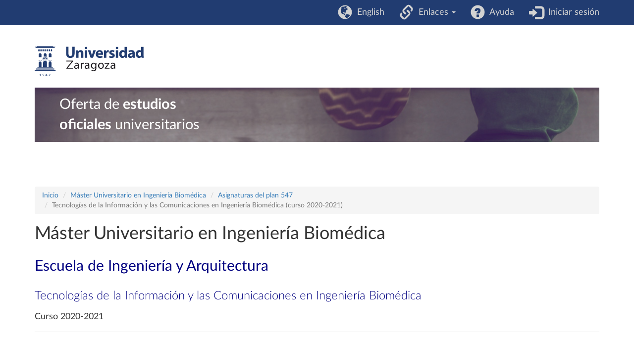

--- FILE ---
content_type: text/html; charset=UTF-8
request_url: https://estudios.unizar.es/estudio/asignaturas-itinerario?anyo_academico=2020&estudio_id=20200629&centro_id=110&plan_id_nk=547&itinerario_id_nk=ES6053
body_size: 4112
content:
<!DOCTYPE html>
<html lang="es">
<head>
    <meta charset="UTF-8">
    <meta http-equiv="X-UA-Compatible" content="IE=edge">
    <meta name="viewport" content="width=device-width, initial-scale=1">
    <meta name="csrf-param" content="_csrf">
<meta name="csrf-token" content="hNJYGQsIb6jB8mu5fJ7WlVoAEr4t7zEJZbYZCczW7fbltQhxRUA60abfL-096KLQPzhnjEOmAX4R-0xnupK4ng==">
    <title>Tecnologías de la Información y las Comunicaciones en Ingeniería Biomédica (curso 2020-2021)</title>
    <link rel="icon" type="image/x-icon" href="/favicon.ico">

    <!-- DataTables -->
    <link rel="stylesheet" type="text/css" href="https://cdn.datatables.net/1.13.2/css/jquery.dataTables.min.css"/>
    <link rel="stylesheet" type="text/css" href="https://cdn.datatables.net/buttons/2.3.4/css/buttons.dataTables.min.css"/>

    <meta name="description" content="Listado de las asignaturas del itinerario Tecnologías de la Información y las Comunicaciones en Ingeniería Biomédica de Máster Universitario en Ingeniería Biomédica (Escuela de Ingeniería y Arquitectura, plan 547)">
<meta name="author" content="Área de Aplicaciones. Servicio de Informática y Comunicaciones de la Universidad de Zaragoza.">
<link href="/assets/c28f8f9f/css/bootstrap.css" rel="stylesheet">
<link href="/css/site.css" rel="stylesheet">
<link href="/css/app.css" rel="stylesheet">
<link href="/css/iconos.css" rel="stylesheet">
<link href="/css/latolatinfonts.css" rel="stylesheet">    <!-- Matomo -->
    <script type="text/javascript">
        // var _paq = window._paq = window._paq || [];
        // /* tracker methods like "setCustomDimension" should be called before "trackPageView" */
        // _paq.push(['trackPageView']);
        // _paq.push(['enableLinkTracking']);
        // (function() {
        //     var u = "//staweb.unizar.es/matomo/";
        //     _paq.push(['setTrackerUrl', u + 'matomo.php']);
        //     _paq.push(['setSiteId', '138']);
        //     var d = document,
        //         g = d.createElement('script'),
        //         s = d.getElementsByTagName('script')[0];
        //     g.async = true;
        //     g.src = u + 'matomo.js';
        //     s.parentNode.insertBefore(g, s);
        // })();
    </script>
    <noscript><p><!-- img src="//webstats.unizar.es/matomo.php?idsite=138&amp;rec=1" style="border: 0;" alt="" / --></p></noscript>
    <!-- End Matomo Code -->
</head>

<body>

<div class="wrap">
    <nav id="w1" class="navbar-inverse navbar-fixed-top navbar"><div class="container"><div class="navbar-header"><button type="button" class="navbar-toggle" data-toggle="collapse" data-target="#w1-collapse"><span class="sr-only">Toggle navigation</span>
<span class="icon-bar"></span>
<span class="icon-bar"></span>
<span class="icon-bar"></span></button></div><div id="w1-collapse" class="collapse navbar-collapse">
<ul id="w2" class="navbar-nav navbar-right nav"><li><a href="/language/set" data-method="post" data-params='{"language":"en"}'><i class="glyphicon glyphicon-globe navbar-icono"></i> &nbsp;English</a></li>
<li class="dropdown"><a class="dropdown-toggle" href="#" data-toggle="dropdown"><i class="glyphicon glyphicon-link navbar-icono"></i> &nbsp;Enlaces <span class="caret"></span></a><ul id="w3" class="dropdown-menu"><li><a href="https://academico.unizar.es/grado-y-master/adendas-guias-docentes/adendas-guias-docentes-curso-2019-20" tabindex="-1">Adendas a guías docentes curso 2019-20</a></li>
<li><a href="http://acpua.aragon.es" tabindex="-1">Agencia de Calidad y Prospectiva Universitaria de Aragón - ACPUA</a></li>
<li><a href="http://encuestas.unizar.es/" tabindex="-1">Encuestas de satisfacción</a></li>
<li><a href="http://academico.unizar.es" tabindex="-1">Información académica</a></li>
<li><a href="https://www.unizar.es/estudiantes" tabindex="-1">Información de interés para los estudiantes</a></li>
<li><a href="http://academico.unizar.es/ofiplan/oficina-de-planes-de-estudios" tabindex="-1">Memorias de verificación</a></li>
<li><a href="https://inspecciongeneral.unizar.es/calidad-y-mejora/presentacion" tabindex="-1">Área de Calidad y Mejora</a></li></ul></li>
<li><a href="/site/ayuda"><i class="glyphicon glyphicon-question-sign navbar-icono"></i> &nbsp;Ayuda</a></li>
<li><a href="/saml/login"><i class="glyphicon glyphicon-log-in navbar-icono"></i> &nbsp;Iniciar sesión</a></li></ul></div></div></nav>

    <header class="container" id="banner">
        <div class="region">
            <div id="block-marcadelsitio">
                <a href="http://www.unizar.es" title="Universidad de Zaragoza" class="site-logo">
                    <img src="/css/img/logo.svg"
                      alt="Universidad de Zaragoza" style="width: 220px; height: auto;" />
                </a>
            </div>
            <div id="block-smallsitetitleblock" class='noprint'>
                <a href="/" title="Inicio" rel="home">
                <div class="rotulo-cabecera">
                    Oferta de <strong>estudios</strong><br> <strong>oficiales</strong> universitarios                </div>
                </a>
            </div>
        </div>
    </header>


    <div class="container" id="contenedor-principal">
        <ul class="breadcrumb"><li><a href="/">Inicio</a></li>
<li><a href="/estudio/ver?id=629&amp;anyo_academico=2020">Máster Universitario en Ingeniería Biomédica</a></li>
<li><a href="/estudio/asignaturas?anyo_academico=2020&amp;estudio_id=20200629&amp;centro_id=110&amp;plan_id_nk=547">Asignaturas del plan 547</a></li>
<li class="active">Tecnologías de la Información y las Comunicaciones en Ingeniería Biomédica (curso 2020-2021)</li>
</ul>
<h1>Máster Universitario en Ingeniería Biomédica</h1>
<h2>Escuela de Ingeniería y Arquitectura</h2>
<h3>Tecnologías de la Información y las Comunicaciones en Ingeniería Biomédica</h3>
<h4>Curso 2020-2021</h4>

<hr><br>


<div class="row breadcrumb">
    </div>

<h3>Especialidades</h3>
<ul class='itinerarios'>
<li><a href="/estudio/asignaturas-itinerario?anyo_academico=2020&amp;estudio_id=20200629&amp;centro_id=110&amp;plan_id_nk=547&amp;itinerario_id_nk=ES6052">Biomecánica y Biomateriales Avanzados</a></li>
<li><a href="/estudio/asignaturas-itinerario?anyo_academico=2020&amp;estudio_id=20200629&amp;centro_id=110&amp;plan_id_nk=547&amp;itinerario_id_nk=ES6053">Tecnologías de la Información y las Comunicaciones en Ingeniería Biomédica</a></li>
</ul>
<div id="pjax-main" data-pjax-container="" data-pjax-push-state data-pjax-timeout="1000"><div class='table-responsive'><div id="w0" class="cabecera-azul">
<table class="table table-striped table-bordered table-hover"><thead>
<tr><th><a href="/estudio/asignaturas-itinerario?anyo_academico=2020&amp;estudio_id=20200629&amp;centro_id=110&amp;plan_id_nk=547&amp;itinerario_id_nk=ES6053&amp;sort=curso" data-sort="curso">Curso</a></th><th>Periodo</th><th><a href="/estudio/asignaturas-itinerario?anyo_academico=2020&amp;estudio_id=20200629&amp;centro_id=110&amp;plan_id_nk=547&amp;itinerario_id_nk=ES6053&amp;sort=asignatura_id" data-sort="asignatura_id">Código</a></th><th><a href="/estudio/asignaturas-itinerario?anyo_academico=2020&amp;estudio_id=20200629&amp;centro_id=110&amp;plan_id_nk=547&amp;itinerario_id_nk=ES6053&amp;sort=descripcion" data-sort="descripcion">Nombre</a></th><th>Carácter</th><th>Créditos</th><th></th><th>Lím. plazas opt</th><th>Idioma</th></tr>
</thead>
<tbody>
<tr data-key="0"><td>1</td><td><div class="tooltip">S1<span class="tooltiptext">Semestre 1</span></div></td><td><a href="/estudio/asignatura?anyo_academico=2020&amp;asignatura_id=69334&amp;estudio_id=20200629&amp;centro_id=110&amp;plan_id_nk=547">69334</a></td><td><a href="/estudio/asignatura?anyo_academico=2020&amp;asignatura_id=69334&amp;estudio_id=20200629&amp;centro_id=110&amp;plan_id_nk=547">Tecnología electrónica biomédica</a></td><td>Optativa</td><td>5,0</td><td></td><td>-</td><td>Castellano</td></tr>
<tr data-key="1"><td>1</td><td><div class="tooltip">S2<span class="tooltiptext">Semestre 2</span></div></td><td><a href="/estudio/asignatura?anyo_academico=2020&amp;asignatura_id=69315&amp;estudio_id=20200629&amp;centro_id=110&amp;plan_id_nk=547">69315</a></td><td><a href="/estudio/asignatura?anyo_academico=2020&amp;asignatura_id=69315&amp;estudio_id=20200629&amp;centro_id=110&amp;plan_id_nk=547">Sistemas de e-Health</a></td><td>Optativa</td><td>3,0</td><td></td><td>-</td><td>Castellano</td></tr>
<tr data-key="2"><td>1</td><td><div class="tooltip">S2<span class="tooltiptext">Semestre 2</span></div></td><td><a href="/estudio/asignatura?anyo_academico=2020&amp;asignatura_id=69316&amp;estudio_id=20200629&amp;centro_id=110&amp;plan_id_nk=547">69316</a></td><td><a href="/estudio/asignatura?anyo_academico=2020&amp;asignatura_id=69316&amp;estudio_id=20200629&amp;centro_id=110&amp;plan_id_nk=547">Modelos y sistemas de control fisiológico</a></td><td>Optativa</td><td>3,0</td><td></td><td>-</td><td>Castellano</td></tr>
<tr data-key="3"><td>1</td><td><div class="tooltip">S2<span class="tooltiptext">Semestre 2</span></div></td><td><a href="/estudio/asignatura?anyo_academico=2020&amp;asignatura_id=69317&amp;estudio_id=20200629&amp;centro_id=110&amp;plan_id_nk=547">69317</a></td><td><a href="/estudio/asignatura?anyo_academico=2020&amp;asignatura_id=69317&amp;estudio_id=20200629&amp;centro_id=110&amp;plan_id_nk=547">Percepción y visión por computador</a></td><td>Optativa</td><td>3,0</td><td></td><td>-</td><td>Castellano</td></tr>
<tr data-key="4"><td>1</td><td><div class="tooltip">S2<span class="tooltiptext">Semestre 2</span></div></td><td><a href="/estudio/asignatura?anyo_academico=2020&amp;asignatura_id=69318&amp;estudio_id=20200629&amp;centro_id=110&amp;plan_id_nk=547">69318</a></td><td><a href="/estudio/asignatura?anyo_academico=2020&amp;asignatura_id=69318&amp;estudio_id=20200629&amp;centro_id=110&amp;plan_id_nk=547">Robótica médica y exoesqueletos robotizados</a></td><td>Optativa</td><td>3,0</td><td></td><td>-</td><td>Castellano</td></tr>
<tr data-key="5"><td>1</td><td><div class="tooltip">S2<span class="tooltiptext">Semestre 2</span></div></td><td><a href="/estudio/asignatura?anyo_academico=2020&amp;asignatura_id=69319&amp;estudio_id=20200629&amp;centro_id=110&amp;plan_id_nk=547">69319</a></td><td><a href="/estudio/asignatura?anyo_academico=2020&amp;asignatura_id=69319&amp;estudio_id=20200629&amp;centro_id=110&amp;plan_id_nk=547">Análisis de imágenes médicas</a></td><td>Optativa</td><td>3,0</td><td></td><td>-</td><td>Castellano</td></tr>
<tr data-key="6"><td>1</td><td><div class="tooltip">S2<span class="tooltiptext">Semestre 2</span></div></td><td><a href="/estudio/asignatura?anyo_academico=2020&amp;asignatura_id=69320&amp;estudio_id=20200629&amp;centro_id=110&amp;plan_id_nk=547">69320</a></td><td><a href="/estudio/asignatura?anyo_academico=2020&amp;asignatura_id=69320&amp;estudio_id=20200629&amp;centro_id=110&amp;plan_id_nk=547">Tratamiento avanzado de señales biomédicas</a></td><td>Optativa</td><td>3,0</td><td></td><td>-</td><td>Castellano</td></tr>
<tr data-key="7"><td>1</td><td><div class="tooltip">S2<span class="tooltiptext">Semestre 2</span></div></td><td><a href="/estudio/asignatura?anyo_academico=2020&amp;asignatura_id=69321&amp;estudio_id=20200629&amp;centro_id=110&amp;plan_id_nk=547">69321</a></td><td><a href="/estudio/asignatura?anyo_academico=2020&amp;asignatura_id=69321&amp;estudio_id=20200629&amp;centro_id=110&amp;plan_id_nk=547">Técnicas de reconocimiento de patrones</a></td><td>Optativa</td><td>3,0</td><td></td><td>-</td><td>Castellano</td></tr>
<tr data-key="8"><td>1</td><td><div class="tooltip">S2<span class="tooltiptext">Semestre 2</span></div></td><td><a href="/estudio/asignatura?anyo_academico=2020&amp;asignatura_id=69322&amp;estudio_id=20200629&amp;centro_id=110&amp;plan_id_nk=547">69322</a></td><td><a href="/estudio/asignatura?anyo_academico=2020&amp;asignatura_id=69322&amp;estudio_id=20200629&amp;centro_id=110&amp;plan_id_nk=547">Sistemas de información en Medicina</a></td><td>Optativa</td><td>3,0</td><td></td><td>-</td><td>Castellano</td></tr>
</tbody></table>
</div></div> <!-- table-responsive -->
</div><hr class="hideinmainpage"><ul class="breadcrumb"><li><a href="/">Inicio</a></li>
<li><a href="/estudio/ver?id=629&amp;anyo_academico=2020">Máster Universitario en Ingeniería Biomédica</a></li>
<li><a href="/estudio/asignaturas?anyo_academico=2020&amp;estudio_id=20200629&amp;centro_id=110&amp;plan_id_nk=547">Asignaturas del plan 547</a></li>
<li class="active">Tecnologías de la Información y las Comunicaciones en Ingeniería Biomédica (curso 2020-2021)</li>
</ul>    </div>
</div>

<footer class="footer container">
    <div class="row">
        <div class="col-lg-8">
            &copy; 2026 Universidad de Zaragoza<br>
&copy; 2026 Servicio de Informática y Comunicaciones de la Universidad de Zaragoza (<a href="http://sicuz.unizar.es">SICUZ</a>)
        </div>

        <div class="col-lg-2" style="text-align: right;">
            Universidad de Zaragoza<br>
            C/ Pedro Cerbuna, 12<br>
            ES-50009 Zaragoza<br>
            España / Spain<br>
            Tel: +34 976761000<br>
            ciu@unizar.es<br>
            Q-5018001-G<br>
            <br>
            <a href="https://www.facebook.com/unizar.es">
                <span class="icon-facebook"></span><span class="screen-reader">Facebook</span>
            </a> &nbsp;
            <a href="https://twitter.com/unizar">
                <span class="icon-twitter"></span><span class="screen-reader">Twitter</span>
            </a>
        </div>

        <div class="col-lg-2">
            <a href="http://www.unizar.es">
                <span class="icon-unizar_es"></span><span class="screen-reader">Universidad de Zaragoza</span>
            </a>
        </div>
    </div>
    <hr style="border-color: #3b3b3b;">

    <p class="pull-right" style="font-size: 1.2rem">
        <a href="http://www.unizar.es/aviso-legal" target="_blank">
            Aviso legal        </a> &nbsp; | &nbsp;
        <a href="http://www.unizar.es/condiciones-generales-de-uso" target="_blank">
            Condiciones generales de uso        </a> &nbsp; | &nbsp;
        <a href="http://www.unizar.es/politica-de-privacidad" target="_blank">
            Política de privacidad        </a>
    </p>
</footer>

<script src="/assets/be824b08/jquery.js"></script>
<script src="/assets/387c8fbb/yii.js"></script>
<script src="/assets/387c8fbb/yii.gridView.js"></script>
<script src="/assets/10452edf/jquery.pjax.js"></script>
<script src="/assets/216fe3fe/bootstrap-filestyle.min.js"></script>
<script src="/assets/c28f8f9f/js/bootstrap.js"></script>
<script>jQuery(function ($) {
jQuery('#w0').yiiGridView({"filterUrl":"\/estudio\/asignaturas-itinerario?anyo_academico=2020\u0026estudio_id=20200629\u0026centro_id=110\u0026plan_id_nk=547\u0026itinerario_id_nk=ES6053","filterSelector":"#w0-filters input, #w0-filters select","filterOnFocusOut":true});
jQuery(document).pjax("#pjax-main ul.pagination a, th a", {"push":true,"replace":false,"timeout":1000,"scrollTo":false,"container":"#pjax-main"});
jQuery(document).off("submit", "#pjax-main form[data-pjax]").on("submit", "#pjax-main form[data-pjax]", function (event) {jQuery.pjax.submit(event, {"push":true,"replace":false,"timeout":1000,"scrollTo":false,"container":"#pjax-main"});});
});</script>
<script>
    // Javascript to enable link to tab
    // Ver <https://stackoverflow.com/questions/7862233/twitter-bootstrap-tabs-go-to-specific-tab-on-page-reload-or-hyperlink>
    // Ver <https://stackoverflow.com/questions/19163188/bootstrap-tabs-opening-tabs-on-another-page>
    $(document).ready(function() {
        var hash = window.location.hash;
        if (hash)
            $('ul.nav a[href="' + hash + '"]').tab('show');

        // Change hash for page-reload
        $('.nav-tabs a').on('shown.bs.tab', function (e) {
            window.location.hash = e.target.hash
            // window.scrollTo(0, 0);
        });
        /*
        $('.nav-tabs a').click(function (e) {
            $(this).tab('show');
            var scrollmem = $('body').scrollTop() || $('html').scrollTop();
            window.location.hash = this.hash;
            $('html,body').scrollTop(scrollmem);
        });
        */
    });
</script>

</body>
</html>
Servido por nodo: estudios